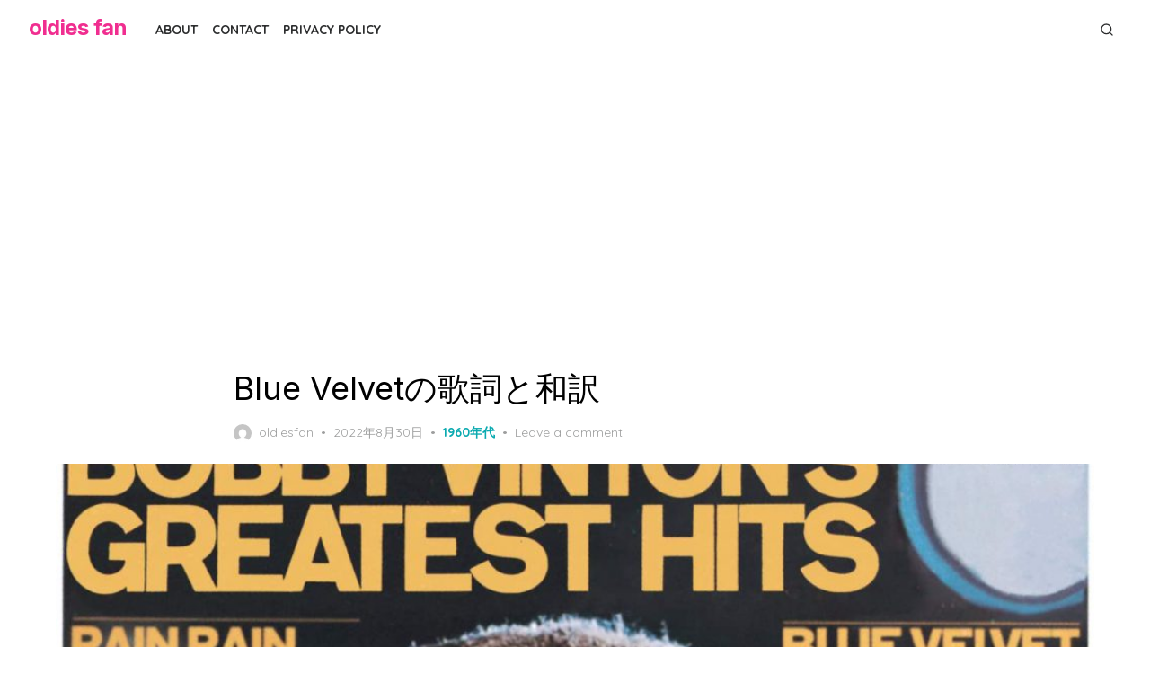

--- FILE ---
content_type: text/html; charset=UTF-8
request_url: http://oldiees.com/2022/08/blue-velvet/
body_size: 62594
content:
<!DOCTYPE html><html lang="ja"><head><meta charset="UTF-8"><meta name="viewport" content="width=device-width, initial-scale=1"><link rel="profile" href="http://gmpg.org/xfn/11"><title>Blue Velvetの歌詞と和訳 &#8211; oldies fan</title><meta name='robots' content='max-image-preview:large' /><link rel='dns-prefetch' href='//fonts.googleapis.com' /><link href='https://fonts.gstatic.com' crossorigin rel='preconnect' /><link rel="alternate" type="application/rss+xml" title="oldies fan &raquo; フィード" href="https://oldiees.com/feed/" /><link rel="alternate" type="application/rss+xml" title="oldies fan &raquo; コメントフィード" href="https://oldiees.com/comments/feed/" /><link rel="alternate" type="application/rss+xml" title="oldies fan &raquo; Blue Velvetの歌詞と和訳 のコメントのフィード" href="https://oldiees.com/2022/08/blue-velvet/feed/" /><link rel="alternate" title="oEmbed (JSON)" type="application/json+oembed" href="https://oldiees.com/wp-json/oembed/1.0/embed?url=https%3A%2F%2Foldiees.com%2F2022%2F08%2Fblue-velvet%2F" /><link rel="alternate" title="oEmbed (XML)" type="text/xml+oembed" href="https://oldiees.com/wp-json/oembed/1.0/embed?url=https%3A%2F%2Foldiees.com%2F2022%2F08%2Fblue-velvet%2F&#038;format=xml" /><style id='wp-img-auto-sizes-contain-inline-css' type='text/css'>img:is([sizes=auto i],[sizes^="auto," i]){contain-intrinsic-size:3000px 1500px}
/*# sourceURL=wp-img-auto-sizes-contain-inline-css */</style><style id='wp-emoji-styles-inline-css' type='text/css'>img.wp-smiley, img.emoji {
		display: inline !important;
		border: none !important;
		box-shadow: none !important;
		height: 1em !important;
		width: 1em !important;
		margin: 0 0.07em !important;
		vertical-align: -0.1em !important;
		background: none !important;
		padding: 0 !important;
	}
/*# sourceURL=wp-emoji-styles-inline-css */</style><style id='wp-block-library-inline-css' type='text/css'>:root{--wp-block-synced-color:#7a00df;--wp-block-synced-color--rgb:122,0,223;--wp-bound-block-color:var(--wp-block-synced-color);--wp-editor-canvas-background:#ddd;--wp-admin-theme-color:#007cba;--wp-admin-theme-color--rgb:0,124,186;--wp-admin-theme-color-darker-10:#006ba1;--wp-admin-theme-color-darker-10--rgb:0,107,160.5;--wp-admin-theme-color-darker-20:#005a87;--wp-admin-theme-color-darker-20--rgb:0,90,135;--wp-admin-border-width-focus:2px}@media (min-resolution:192dpi){:root{--wp-admin-border-width-focus:1.5px}}.wp-element-button{cursor:pointer}:root .has-very-light-gray-background-color{background-color:#eee}:root .has-very-dark-gray-background-color{background-color:#313131}:root .has-very-light-gray-color{color:#eee}:root .has-very-dark-gray-color{color:#313131}:root .has-vivid-green-cyan-to-vivid-cyan-blue-gradient-background{background:linear-gradient(135deg,#00d084,#0693e3)}:root .has-purple-crush-gradient-background{background:linear-gradient(135deg,#34e2e4,#4721fb 50%,#ab1dfe)}:root .has-hazy-dawn-gradient-background{background:linear-gradient(135deg,#faaca8,#dad0ec)}:root .has-subdued-olive-gradient-background{background:linear-gradient(135deg,#fafae1,#67a671)}:root .has-atomic-cream-gradient-background{background:linear-gradient(135deg,#fdd79a,#004a59)}:root .has-nightshade-gradient-background{background:linear-gradient(135deg,#330968,#31cdcf)}:root .has-midnight-gradient-background{background:linear-gradient(135deg,#020381,#2874fc)}:root{--wp--preset--font-size--normal:16px;--wp--preset--font-size--huge:42px}.has-regular-font-size{font-size:1em}.has-larger-font-size{font-size:2.625em}.has-normal-font-size{font-size:var(--wp--preset--font-size--normal)}.has-huge-font-size{font-size:var(--wp--preset--font-size--huge)}.has-text-align-center{text-align:center}.has-text-align-left{text-align:left}.has-text-align-right{text-align:right}.has-fit-text{white-space:nowrap!important}#end-resizable-editor-section{display:none}.aligncenter{clear:both}.items-justified-left{justify-content:flex-start}.items-justified-center{justify-content:center}.items-justified-right{justify-content:flex-end}.items-justified-space-between{justify-content:space-between}.screen-reader-text{border:0;clip-path:inset(50%);height:1px;margin:-1px;overflow:hidden;padding:0;position:absolute;width:1px;word-wrap:normal!important}.screen-reader-text:focus{background-color:#ddd;clip-path:none;color:#444;display:block;font-size:1em;height:auto;left:5px;line-height:normal;padding:15px 23px 14px;text-decoration:none;top:5px;width:auto;z-index:100000}html :where(.has-border-color){border-style:solid}html :where([style*=border-top-color]){border-top-style:solid}html :where([style*=border-right-color]){border-right-style:solid}html :where([style*=border-bottom-color]){border-bottom-style:solid}html :where([style*=border-left-color]){border-left-style:solid}html :where([style*=border-width]){border-style:solid}html :where([style*=border-top-width]){border-top-style:solid}html :where([style*=border-right-width]){border-right-style:solid}html :where([style*=border-bottom-width]){border-bottom-style:solid}html :where([style*=border-left-width]){border-left-style:solid}html :where(img[class*=wp-image-]){height:auto;max-width:100%}:where(figure){margin:0 0 1em}html :where(.is-position-sticky){--wp-admin--admin-bar--position-offset:var(--wp-admin--admin-bar--height,0px)}@media screen and (max-width:600px){html :where(.is-position-sticky){--wp-admin--admin-bar--position-offset:0px}}

/*# sourceURL=wp-block-library-inline-css */</style><style id='global-styles-inline-css' type='text/css'>:root{--wp--preset--aspect-ratio--square: 1;--wp--preset--aspect-ratio--4-3: 4/3;--wp--preset--aspect-ratio--3-4: 3/4;--wp--preset--aspect-ratio--3-2: 3/2;--wp--preset--aspect-ratio--2-3: 2/3;--wp--preset--aspect-ratio--16-9: 16/9;--wp--preset--aspect-ratio--9-16: 9/16;--wp--preset--color--black: #000000;--wp--preset--color--cyan-bluish-gray: #abb8c3;--wp--preset--color--white: #ffffff;--wp--preset--color--pale-pink: #f78da7;--wp--preset--color--vivid-red: #cf2e2e;--wp--preset--color--luminous-vivid-orange: #ff6900;--wp--preset--color--luminous-vivid-amber: #fcb900;--wp--preset--color--light-green-cyan: #7bdcb5;--wp--preset--color--vivid-green-cyan: #00d084;--wp--preset--color--pale-cyan-blue: #8ed1fc;--wp--preset--color--vivid-cyan-blue: #0693e3;--wp--preset--color--vivid-purple: #9b51e0;--wp--preset--color--accent: #0BAAB0;--wp--preset--color--dark: #2c2d2e;--wp--preset--color--gray: #4b4c4d;--wp--preset--color--light-gray: #9d9e9e;--wp--preset--gradient--vivid-cyan-blue-to-vivid-purple: linear-gradient(135deg,rgb(6,147,227) 0%,rgb(155,81,224) 100%);--wp--preset--gradient--light-green-cyan-to-vivid-green-cyan: linear-gradient(135deg,rgb(122,220,180) 0%,rgb(0,208,130) 100%);--wp--preset--gradient--luminous-vivid-amber-to-luminous-vivid-orange: linear-gradient(135deg,rgb(252,185,0) 0%,rgb(255,105,0) 100%);--wp--preset--gradient--luminous-vivid-orange-to-vivid-red: linear-gradient(135deg,rgb(255,105,0) 0%,rgb(207,46,46) 100%);--wp--preset--gradient--very-light-gray-to-cyan-bluish-gray: linear-gradient(135deg,rgb(238,238,238) 0%,rgb(169,184,195) 100%);--wp--preset--gradient--cool-to-warm-spectrum: linear-gradient(135deg,rgb(74,234,220) 0%,rgb(151,120,209) 20%,rgb(207,42,186) 40%,rgb(238,44,130) 60%,rgb(251,105,98) 80%,rgb(254,248,76) 100%);--wp--preset--gradient--blush-light-purple: linear-gradient(135deg,rgb(255,206,236) 0%,rgb(152,150,240) 100%);--wp--preset--gradient--blush-bordeaux: linear-gradient(135deg,rgb(254,205,165) 0%,rgb(254,45,45) 50%,rgb(107,0,62) 100%);--wp--preset--gradient--luminous-dusk: linear-gradient(135deg,rgb(255,203,112) 0%,rgb(199,81,192) 50%,rgb(65,88,208) 100%);--wp--preset--gradient--pale-ocean: linear-gradient(135deg,rgb(255,245,203) 0%,rgb(182,227,212) 50%,rgb(51,167,181) 100%);--wp--preset--gradient--electric-grass: linear-gradient(135deg,rgb(202,248,128) 0%,rgb(113,206,126) 100%);--wp--preset--gradient--midnight: linear-gradient(135deg,rgb(2,3,129) 0%,rgb(40,116,252) 100%);--wp--preset--font-size--small: 14px;--wp--preset--font-size--medium: 21px;--wp--preset--font-size--large: 24px;--wp--preset--font-size--x-large: 42px;--wp--preset--font-size--normal: 16px;--wp--preset--font-size--larger: 32px;--wp--preset--font-size--huge: 48px;--wp--preset--spacing--20: 0.44rem;--wp--preset--spacing--30: 0.67rem;--wp--preset--spacing--40: 1rem;--wp--preset--spacing--50: 1.5rem;--wp--preset--spacing--60: 2.25rem;--wp--preset--spacing--70: 3.38rem;--wp--preset--spacing--80: 5.06rem;--wp--preset--shadow--natural: 6px 6px 9px rgba(0, 0, 0, 0.2);--wp--preset--shadow--deep: 12px 12px 50px rgba(0, 0, 0, 0.4);--wp--preset--shadow--sharp: 6px 6px 0px rgba(0, 0, 0, 0.2);--wp--preset--shadow--outlined: 6px 6px 0px -3px rgb(255, 255, 255), 6px 6px rgb(0, 0, 0);--wp--preset--shadow--crisp: 6px 6px 0px rgb(0, 0, 0);}:root { --wp--style--global--content-size: 760px;--wp--style--global--wide-size: 1200px; }:where(body) { margin: 0; }.wp-site-blocks > .alignleft { float: left; margin-right: 2em; }.wp-site-blocks > .alignright { float: right; margin-left: 2em; }.wp-site-blocks > .aligncenter { justify-content: center; margin-left: auto; margin-right: auto; }:where(.wp-site-blocks) > * { margin-block-start: 2rem; margin-block-end: 0; }:where(.wp-site-blocks) > :first-child { margin-block-start: 0; }:where(.wp-site-blocks) > :last-child { margin-block-end: 0; }:root { --wp--style--block-gap: 2rem; }:root :where(.is-layout-flow) > :first-child{margin-block-start: 0;}:root :where(.is-layout-flow) > :last-child{margin-block-end: 0;}:root :where(.is-layout-flow) > *{margin-block-start: 2rem;margin-block-end: 0;}:root :where(.is-layout-constrained) > :first-child{margin-block-start: 0;}:root :where(.is-layout-constrained) > :last-child{margin-block-end: 0;}:root :where(.is-layout-constrained) > *{margin-block-start: 2rem;margin-block-end: 0;}:root :where(.is-layout-flex){gap: 2rem;}:root :where(.is-layout-grid){gap: 2rem;}.is-layout-flow > .alignleft{float: left;margin-inline-start: 0;margin-inline-end: 2em;}.is-layout-flow > .alignright{float: right;margin-inline-start: 2em;margin-inline-end: 0;}.is-layout-flow > .aligncenter{margin-left: auto !important;margin-right: auto !important;}.is-layout-constrained > .alignleft{float: left;margin-inline-start: 0;margin-inline-end: 2em;}.is-layout-constrained > .alignright{float: right;margin-inline-start: 2em;margin-inline-end: 0;}.is-layout-constrained > .aligncenter{margin-left: auto !important;margin-right: auto !important;}.is-layout-constrained > :where(:not(.alignleft):not(.alignright):not(.alignfull)){max-width: var(--wp--style--global--content-size);margin-left: auto !important;margin-right: auto !important;}.is-layout-constrained > .alignwide{max-width: var(--wp--style--global--wide-size);}body .is-layout-flex{display: flex;}.is-layout-flex{flex-wrap: wrap;align-items: center;}.is-layout-flex > :is(*, div){margin: 0;}body .is-layout-grid{display: grid;}.is-layout-grid > :is(*, div){margin: 0;}body{color: #2c2d2e;font-family: Inter, -apple-system, BlinkMacSystemFont, Segoe UI, Roboto, Oxygen-Sans, Ubuntu, Cantarell, Helvetica Neue, sans-serif;font-size: 16px;line-height: 1.75;padding-top: 0px;padding-right: 0px;padding-bottom: 0px;padding-left: 0px;}a:where(:not(.wp-element-button)){text-decoration: underline;}h1, h2, h3, h4, h5, h6{color: #000;font-family: Inter, -apple-system, BlinkMacSystemFont, Segoe UI, Roboto, Oxygen-Sans, Ubuntu, Cantarell, Helvetica Neue, sans-serif;font-weight: 400;}:root :where(.wp-element-button, .wp-block-button__link){background-color: #444;border-radius: 0;border-width: 0;color: #fff;font-family: inherit;font-size: inherit;font-style: inherit;font-weight: inherit;letter-spacing: inherit;line-height: inherit;padding-top: 10px;padding-right: 24px;padding-bottom: 10px;padding-left: 24px;text-decoration: none;text-transform: inherit;}.has-black-color{color: var(--wp--preset--color--black) !important;}.has-cyan-bluish-gray-color{color: var(--wp--preset--color--cyan-bluish-gray) !important;}.has-white-color{color: var(--wp--preset--color--white) !important;}.has-pale-pink-color{color: var(--wp--preset--color--pale-pink) !important;}.has-vivid-red-color{color: var(--wp--preset--color--vivid-red) !important;}.has-luminous-vivid-orange-color{color: var(--wp--preset--color--luminous-vivid-orange) !important;}.has-luminous-vivid-amber-color{color: var(--wp--preset--color--luminous-vivid-amber) !important;}.has-light-green-cyan-color{color: var(--wp--preset--color--light-green-cyan) !important;}.has-vivid-green-cyan-color{color: var(--wp--preset--color--vivid-green-cyan) !important;}.has-pale-cyan-blue-color{color: var(--wp--preset--color--pale-cyan-blue) !important;}.has-vivid-cyan-blue-color{color: var(--wp--preset--color--vivid-cyan-blue) !important;}.has-vivid-purple-color{color: var(--wp--preset--color--vivid-purple) !important;}.has-accent-color{color: var(--wp--preset--color--accent) !important;}.has-dark-color{color: var(--wp--preset--color--dark) !important;}.has-gray-color{color: var(--wp--preset--color--gray) !important;}.has-light-gray-color{color: var(--wp--preset--color--light-gray) !important;}.has-black-background-color{background-color: var(--wp--preset--color--black) !important;}.has-cyan-bluish-gray-background-color{background-color: var(--wp--preset--color--cyan-bluish-gray) !important;}.has-white-background-color{background-color: var(--wp--preset--color--white) !important;}.has-pale-pink-background-color{background-color: var(--wp--preset--color--pale-pink) !important;}.has-vivid-red-background-color{background-color: var(--wp--preset--color--vivid-red) !important;}.has-luminous-vivid-orange-background-color{background-color: var(--wp--preset--color--luminous-vivid-orange) !important;}.has-luminous-vivid-amber-background-color{background-color: var(--wp--preset--color--luminous-vivid-amber) !important;}.has-light-green-cyan-background-color{background-color: var(--wp--preset--color--light-green-cyan) !important;}.has-vivid-green-cyan-background-color{background-color: var(--wp--preset--color--vivid-green-cyan) !important;}.has-pale-cyan-blue-background-color{background-color: var(--wp--preset--color--pale-cyan-blue) !important;}.has-vivid-cyan-blue-background-color{background-color: var(--wp--preset--color--vivid-cyan-blue) !important;}.has-vivid-purple-background-color{background-color: var(--wp--preset--color--vivid-purple) !important;}.has-accent-background-color{background-color: var(--wp--preset--color--accent) !important;}.has-dark-background-color{background-color: var(--wp--preset--color--dark) !important;}.has-gray-background-color{background-color: var(--wp--preset--color--gray) !important;}.has-light-gray-background-color{background-color: var(--wp--preset--color--light-gray) !important;}.has-black-border-color{border-color: var(--wp--preset--color--black) !important;}.has-cyan-bluish-gray-border-color{border-color: var(--wp--preset--color--cyan-bluish-gray) !important;}.has-white-border-color{border-color: var(--wp--preset--color--white) !important;}.has-pale-pink-border-color{border-color: var(--wp--preset--color--pale-pink) !important;}.has-vivid-red-border-color{border-color: var(--wp--preset--color--vivid-red) !important;}.has-luminous-vivid-orange-border-color{border-color: var(--wp--preset--color--luminous-vivid-orange) !important;}.has-luminous-vivid-amber-border-color{border-color: var(--wp--preset--color--luminous-vivid-amber) !important;}.has-light-green-cyan-border-color{border-color: var(--wp--preset--color--light-green-cyan) !important;}.has-vivid-green-cyan-border-color{border-color: var(--wp--preset--color--vivid-green-cyan) !important;}.has-pale-cyan-blue-border-color{border-color: var(--wp--preset--color--pale-cyan-blue) !important;}.has-vivid-cyan-blue-border-color{border-color: var(--wp--preset--color--vivid-cyan-blue) !important;}.has-vivid-purple-border-color{border-color: var(--wp--preset--color--vivid-purple) !important;}.has-accent-border-color{border-color: var(--wp--preset--color--accent) !important;}.has-dark-border-color{border-color: var(--wp--preset--color--dark) !important;}.has-gray-border-color{border-color: var(--wp--preset--color--gray) !important;}.has-light-gray-border-color{border-color: var(--wp--preset--color--light-gray) !important;}.has-vivid-cyan-blue-to-vivid-purple-gradient-background{background: var(--wp--preset--gradient--vivid-cyan-blue-to-vivid-purple) !important;}.has-light-green-cyan-to-vivid-green-cyan-gradient-background{background: var(--wp--preset--gradient--light-green-cyan-to-vivid-green-cyan) !important;}.has-luminous-vivid-amber-to-luminous-vivid-orange-gradient-background{background: var(--wp--preset--gradient--luminous-vivid-amber-to-luminous-vivid-orange) !important;}.has-luminous-vivid-orange-to-vivid-red-gradient-background{background: var(--wp--preset--gradient--luminous-vivid-orange-to-vivid-red) !important;}.has-very-light-gray-to-cyan-bluish-gray-gradient-background{background: var(--wp--preset--gradient--very-light-gray-to-cyan-bluish-gray) !important;}.has-cool-to-warm-spectrum-gradient-background{background: var(--wp--preset--gradient--cool-to-warm-spectrum) !important;}.has-blush-light-purple-gradient-background{background: var(--wp--preset--gradient--blush-light-purple) !important;}.has-blush-bordeaux-gradient-background{background: var(--wp--preset--gradient--blush-bordeaux) !important;}.has-luminous-dusk-gradient-background{background: var(--wp--preset--gradient--luminous-dusk) !important;}.has-pale-ocean-gradient-background{background: var(--wp--preset--gradient--pale-ocean) !important;}.has-electric-grass-gradient-background{background: var(--wp--preset--gradient--electric-grass) !important;}.has-midnight-gradient-background{background: var(--wp--preset--gradient--midnight) !important;}.has-small-font-size{font-size: var(--wp--preset--font-size--small) !important;}.has-medium-font-size{font-size: var(--wp--preset--font-size--medium) !important;}.has-large-font-size{font-size: var(--wp--preset--font-size--large) !important;}.has-x-large-font-size{font-size: var(--wp--preset--font-size--x-large) !important;}.has-normal-font-size{font-size: var(--wp--preset--font-size--normal) !important;}.has-larger-font-size{font-size: var(--wp--preset--font-size--larger) !important;}.has-huge-font-size{font-size: var(--wp--preset--font-size--huge) !important;}
/*# sourceURL=global-styles-inline-css */</style><link rel='stylesheet' id='contact-form-7-css' href='http://oldiees.com/wp-content/cache/autoptimize/autoptimize_single_64ac31699f5326cb3c76122498b76f66.php?ver=6.1.4' type='text/css' media='all' /><link rel='stylesheet' id='artpop-fonts-css' href='https://fonts.googleapis.com/css?family=Inter%3A400%2C400i%2C700%2C700i%7CQuicksand%3A400%2C700&#038;subset=latin%2Clatin-ext&#038;display=swap' type='text/css' media='all' /><link rel='stylesheet' id='artpop-style-css' href='http://oldiees.com/wp-content/cache/autoptimize/autoptimize_single_656d0db52e79f3143f82d762a2b273ad.php?ver=1.1.3' type='text/css' media='all' /><style id='artpop-style-inline-css' type='text/css'>.mobile-header .site-logo {max-width: 180px;}
		@media screen and (min-width: 720px) { .mobile-header .site-logo {max-width: 160px;} }
		@media screen and (min-width: 1024px) { .site-logo {max-width: 160px;} }
		
/*# sourceURL=artpop-style-inline-css */</style><link rel='stylesheet' id='amazonjs-css' href='http://oldiees.com/wp-content/cache/autoptimize/autoptimize_single_3e681c008a53fd674d6192fc4c824358.php?ver=0.10' type='text/css' media='all' /><link rel="https://api.w.org/" href="https://oldiees.com/wp-json/" /><link rel="alternate" title="JSON" type="application/json" href="https://oldiees.com/wp-json/wp/v2/posts/583" /><link rel="EditURI" type="application/rsd+xml" title="RSD" href="https://oldiees.com/xmlrpc.php?rsd" /><meta name="generator" content="WordPress 6.9" /><link rel="canonical" href="https://oldiees.com/2022/08/blue-velvet/" /><link rel='shortlink' href='https://oldiees.com/?p=583' />  <script defer src="https://www.googletagmanager.com/gtag/js?id=G-LC27KZ7KPS"></script> <script defer src="[data-uri]"></script> <link rel="icon" href="https://oldiees.com/wp-content/uploads/2022/03/cropped-logo-32x32.jpg" sizes="32x32" /><link rel="icon" href="https://oldiees.com/wp-content/uploads/2022/03/cropped-logo-192x192.jpg" sizes="192x192" /><link rel="apple-touch-icon" href="https://oldiees.com/wp-content/uploads/2022/03/cropped-logo-180x180.jpg" /><meta name="msapplication-TileImage" content="https://oldiees.com/wp-content/uploads/2022/03/cropped-logo-270x270.jpg" /> <script async src="https://pagead2.googlesyndication.com/pagead/js/adsbygoogle.js?client=ca-pub-0666532137313705"
     crossorigin="anonymous"></script> </head><body class="wp-singular post-template-default single single-post postid-583 single-format-standard wp-embed-responsive wp-theme-artpop has-no-sidebar" > <a class="skip-link screen-reader-text" href="#content">Skip to the content</a><div id="page" class="site"><header id="masthead" class="site-header"><div class="header-1 is-fixed"><div class="main-header" id="main-header"><div class="container"><div class="header-wrapper"><div class="site-branding"><p class="site-title"><a href="https://oldiees.com/" rel="home">oldies fan</a></p></div><nav id="site-navigation" class="main-navigation" role="navigation" aria-label="Main Navigation"><ul id="main-menu" class="main-menu"><li id="menu-item-100" class="menu-item menu-item-type-post_type menu-item-object-page menu-item-100"><a href="https://oldiees.com/about/">about</a></li><li id="menu-item-101" class="menu-item menu-item-type-post_type menu-item-object-page menu-item-101"><a href="https://oldiees.com/contact/">contact</a></li><li id="menu-item-102" class="menu-item menu-item-type-post_type menu-item-object-page menu-item-privacy-policy menu-item-102"><a rel="privacy-policy" href="https://oldiees.com/privacy-policy/">privacy policy</a></li></ul></nav><div class="header-actions"><nav class="social-links" role="navigation" aria-label="Social Links"></nav><div class="search-popup"><button class="search-popup-button search-open"><svg class="svg-icon icon-search" aria-hidden="true" role="img"> <use href="#icon-search" xlink:href="#icon-search"></use> </svg></button><div class="search-popup-inner"><button class="search-popup-button search-close"><svg class="svg-icon icon-x" aria-hidden="true" role="img"> <use href="#icon-x" xlink:href="#icon-x"></use> </svg></button><form role="search" method="get" class="search-form clear" action="https://oldiees.com/"> <label for="search-form-1"> <span class="screen-reader-text">Search for:</span> <input type="search" id="search-form-1" class="search-field" placeholder="Search &hellip;" value="" name="s" /> </label> <button type="submit" class="search-submit"> <svg class="svg-icon icon-search" aria-hidden="true" role="img"> <use href="#icon-search" xlink:href="#icon-search"></use> </svg> <span class="screen-reader-text">Search</span> </button></form></div></div></div></div></div></div><div class="mobile-header" id="mobile-header"><div class="container"><div class="mobile-header-wrapper"> <button on="tap:AMP.setState({visible: !visible})" class="menu-toggle" aria-controls="main-menu" aria-expanded="false"><i></i></button><div class="site-branding"><p class="site-title"><a href="https://oldiees.com/" rel="home">oldies fan</a></p></div><div class="search-popup"><button class="search-popup-button search-open"><svg class="svg-icon icon-search" aria-hidden="true" role="img"> <use href="#icon-search" xlink:href="#icon-search"></use> </svg></button><div class="search-popup-inner"><button class="search-popup-button search-close"><svg class="svg-icon icon-x" aria-hidden="true" role="img"> <use href="#icon-x" xlink:href="#icon-x"></use> </svg></button><form role="search" method="get" class="search-form clear" action="https://oldiees.com/"> <label for="search-form-2"> <span class="screen-reader-text">Search for:</span> <input type="search" id="search-form-2" class="search-field" placeholder="Search &hellip;" value="" name="s" /> </label> <button type="submit" class="search-submit"> <svg class="svg-icon icon-search" aria-hidden="true" role="img"> <use href="#icon-search" xlink:href="#icon-search"></use> </svg> <span class="screen-reader-text">Search</span> </button></form></div></div></div></div></div></div></header><div id="content" class="site-content"><div class="container"><div class="row"><div id="primary" class="content-area"><main id="main" class="site-main"><article id="post-583" class="artpop-single post-583 post type-post status-publish format-standard has-post-thumbnail hentry category-3 tag-bobby-vinton"><header class="entry-header"><div class="entry-header-text"><h1 class="entry-title"><span>Blue Velvetの歌詞と和訳</span></h1><div class="entry-meta"> <span class="byline"><span class="author vcard"><a class="url fn n" href="https://oldiees.com/author/oldiees321-alohayou73z/"><img alt='' src='https://secure.gravatar.com/avatar/553c4742e5c97763ea5c4dd89b0b3d75ddc48ffb8beb18cfb1dc8a7635be4fe5?s=40&#038;d=mm&#038;r=g' srcset='https://secure.gravatar.com/avatar/553c4742e5c97763ea5c4dd89b0b3d75ddc48ffb8beb18cfb1dc8a7635be4fe5?s=80&#038;d=mm&#038;r=g 2x' class='avatar avatar-40 photo' height='40' width='40' decoding='async'/>oldiesfan</a></span></span><span class="posted-on"><span class="screen-reader-text">Posted on</span><a href="https://oldiees.com/2022/08/blue-velvet/" rel="bookmark"><time class="entry-date published" datetime="2022-08-30T17:00:16+09:00">2022年8月30日</time><time class="updated" datetime="2022-08-30T09:50:54+09:00">2022年8月30日</time></a></span><span class="cat-links"><em class="sep">in</em><a href="https://oldiees.com/category/1960/" rel="category tag">1960年代</a></span><span class="comments-link"><a href="https://oldiees.com/2022/08/blue-velvet/#respond">Leave a comment</a></span></div></div><figure class="entry-thumbnail aspect-ratio-16x10"> <img width="813" height="800" src="https://oldiees.com/wp-content/uploads/2022/04/Bobby-Vinton-Greatest-Hits.jpg" class="attachment-artpop-fullwidth size-artpop-fullwidth wp-post-image" alt="Bobby Vinton Greatest Hits" decoding="async" fetchpriority="high" srcset="https://oldiees.com/wp-content/uploads/2022/04/Bobby-Vinton-Greatest-Hits.jpg 1476w, https://oldiees.com/wp-content/uploads/2022/04/Bobby-Vinton-Greatest-Hits-300x295.jpg 300w, https://oldiees.com/wp-content/uploads/2022/04/Bobby-Vinton-Greatest-Hits-1024x1007.jpg 1024w, https://oldiees.com/wp-content/uploads/2022/04/Bobby-Vinton-Greatest-Hits-768x756.jpg 768w" sizes="(max-width: 813px) 100vw, 813px" /></figure></header><div class="entry-content is-layout-constrained has-global-padding"><p>ボビー・ヴィントンが歌う&#8221;ブルー・ヴェルヴェット&#8221;の歌詞を和訳します。</p><p>ボビー・ヴィントンは、&#8221;<a href="https://oldiees.com/2022/04/mr-lonely/">Mr. Lonely</a>&#8220;に続き二回目ですね。</p><p>1951年リリースのトニー・ベネットの&#8221;ブルーベルベット&#8221;がオリジナルになります。<br /> 作詞リー・モリス、作曲バーニー・ウェインです。<br /> ボビー・ヴィントンは1963年にカバーして、Billboard Hot 100の三週連続第1位に輝きました。</p><p>タイトルのベルベットはビロード、天鵞絨(てんがじゅう)ですね。<br /> <em>Bobby Vinton &#8220;Blue Velvet&#8221;</em><br /> <iframe title="Bobby Vinton - Blue Velvet" width="1156" height="650" src="https://www.youtube.com/embed/yugcisz6uEg?feature=oembed" frameborder="0" allow="accelerometer; autoplay; clipboard-write; encrypted-media; gyroscope; picture-in-picture; web-share" allowfullscreen></iframe><br /> 若い頃と、後期の動画がミックスになっていますね。</p><p>歌詞は<a href="https://genius.com/Bobby-vinton-blue-velvet-lyrics" rel="noopener" target="_blank">コチラ</a>から。以下に日本語訳を載せています。<br /> <span id="more-583"></span></p><blockquote><p><strong>&#8220;Blue Velvet&#8221; lyrics</strong></p><p>(Blue velvet)<br /> ブルーベルベット</p><p>She wore blue velvet<br /> Bluer than velvet was the night<br /> Softer than satin was the light<br /> From the stars<br /> 彼女は青いベルベットを身にまとう<br /> ベルベットよりも青い夜<br /> サテンよりも柔らかな<br /> 星の灯り</p><p>She wore blue velvet<br /> Bluer than velvet were her eyes<br /> Warmer than May, her tender sighs<br /> Love was ours<br /> 彼女は青いベルベットを身にまとう<br /> ベルベットよりも青い瞳で<br /> ５月より暖かな、彼女の吐息<br /> 愛は二人のもの</p><p>Ours, a love I held tightly<br /> Feeling the rapture grow<br /> Like a flame burning brightly<br /> But when she left gone was the glow of<br /> 二人の愛を抱きしめれば<br /> 歓びに包まれる<br /> 燃え盛る炎のように<br /> けれど、彼女がいなくては輝きは失われる</p><p>Blue velvet<br /> But in my heart there&#8217;ll always be<br /> Precious and warm a memory through the years<br /> And I still can see blue velvet through my tears<br /> ブルーベルベット<br /> でも、心のそばにいつもいるよ<br /> 色褪せることのない大切な思い出<br /> 涙の向こうに見えるのは、ブルーベルベット</p><p>She wore blue velvet<br /> But in my heart there&#8217;ll always be<br /> Precious and warm a memory through the years<br /> And I still can see blue velvet through my tears<br /> 彼女は青いベルベットを身にまとう<br /> でも、心のそばにいつもいるよ<br /> 色褪せることのない大切な思い出<br /> 涙の向こうに見えるのは、ブルーベルベット</p><p>(Blue velvet, ooh)<br /> ブルーベルベット…</p></blockquote><p>アルバム「Bobby Vinton&#8217;s Greatest Hits」を紹介。<br /><div data-role="amazonjs" data-asin="B0012GMXQA" data-locale="JP" data-tmpl="" data-img-size="" class="asin_B0012GMXQA_JP_ amazonjs_item"><div class="amazonjs_indicator"><span class="amazonjs_indicator_img"></span><a class="amazonjs_indicator_title" href="https://www.amazon.co.jp/dp/B0012GMXQA?tag=oldiees-22&linkCode=ogi&th=1&psc=1"></a><span class="amazonjs_indicator_footer"></span></div></div><br /> <iframe src="https://embed.music.apple.com/jp/album/bobby-vintons-greatest-hits/186015801?app=music&amp;itsct=music_box_player&amp;itscg=30200&amp;at=10l4xQ&amp;ls=1" height="450px" frameborder="0" sandbox="allow-forms allow-popups allow-same-origin allow-scripts allow-top-navigation-by-user-activation" allow="autoplay *; encrypted-media *;" style="width: 100%; max-width: 660px; overflow: hidden; border-radius: 10px; background: transparent;"></iframe></p></div><footer class="entry-footer"> <span class="tags-links"><a href="https://oldiees.com/tag/bobby-vinton/" rel="tag">Bobby Vinton</a></span></footer></article><nav class="navigation post-navigation" aria-label="投稿"><h2 class="screen-reader-text">投稿ナビゲーション</h2><div class="nav-links"><div class="nav-previous"><a href="https://oldiees.com/2022/08/never-can-say-goodbye/" rel="prev"><span class="meta-nav" aria-hidden="true"><span class="nav-arrow nav-arrow-left"></span>Previous</span><span class="screen-reader-text">Previous post:</span> <span class="post-title">Never Can Say Goodbyeの歌詞と和訳</span></a></div><div class="nav-next"><a href="https://oldiees.com/2022/09/teen-angel/" rel="next"><span class="meta-nav" aria-hidden="true">Next<span class="nav-arrow nav-arrow-right"></span></span><span class="screen-reader-text">Next post:</span> <span class="post-title">Teen Angelの歌詞と和訳</span></a></div></div></nav><div id="comments" class="comments-area"><div id="respond" class="comment-respond"><h3 id="reply-title" class="comment-reply-title">コメントを残す <small><a rel="nofollow" id="cancel-comment-reply-link" href="/2022/08/blue-velvet/#respond" style="display:none;">コメントをキャンセル</a></small></h3><form action="http://oldiees.com/wp-comments-post.php" method="post" id="commentform" class="comment-form"><p class="comment-notes"><span id="email-notes">メールアドレスが公開されることはありません。</span> <span class="required-field-message"><span class="required">※</span> が付いている欄は必須項目です</span></p><p class="comment-form-comment"><label for="comment">コメント <span class="required">※</span></label><textarea id="comment" name="comment" cols="45" rows="8" maxlength="65525" required></textarea></p><p class="comment-form-author"><label for="author">名前 <span class="required">※</span></label> <input id="author" name="author" type="text" value="" size="30" maxlength="245" autocomplete="name" required /></p><p class="comment-form-email"><label for="email">メール <span class="required">※</span></label> <input id="email" name="email" type="email" value="" size="30" maxlength="100" aria-describedby="email-notes" autocomplete="email" required /></p><p class="comment-form-url"><label for="url">サイト</label> <input id="url" name="url" type="url" value="" size="30" maxlength="200" autocomplete="url" /></p><p class="comment-form-cookies-consent"><input id="wp-comment-cookies-consent" name="wp-comment-cookies-consent" type="checkbox" value="yes" /> <label for="wp-comment-cookies-consent">次回のコメントで使用するためブラウザーに自分の名前、メールアドレス、サイトを保存する。</label></p><p class="form-submit"><input name="submit" type="submit" id="submit" class="submit" value="コメントを送信" /> <input type='hidden' name='comment_post_ID' value='583' id='comment_post_ID' /> <input type='hidden' name='comment_parent' id='comment_parent' value='0' /></p><p style="display: none;"><input type="hidden" id="akismet_comment_nonce" name="akismet_comment_nonce" value="1e1daf43e2" /></p><p style="display: none !important;" class="akismet-fields-container" data-prefix="ak_"><label>&#916;<textarea name="ak_hp_textarea" cols="45" rows="8" maxlength="100"></textarea></label><input type="hidden" id="ak_js_1" name="ak_js" value="112"/><script defer src="[data-uri]"></script></p></form></div></div></main></div></div></div></div><footer id="colophon" class="site-footer" role="contentinfo"><div class="footer-content"><div class="container"><div class="footer-wrapper "><nav class="social-links" role="navigation" aria-label="Social Links"></nav><div class="footer-credits"> <span>&copy; 2026 oldies fan</span> <span> Theme by <a href="https://www.designlabthemes.com">Design Lab</a> </span> <span><a class="privacy-policy-link" href="https://oldiees.com/privacy-policy/" rel="privacy-policy">privacy policy</a></span></div></div></div></div></footer></div> <span id="side-panel-overlay" class="side-panel-overlay"></span><aside id="side-panel" class="side-panel"><div class="side-panel-inner"><nav id="mobile-navigation" class="mobile-navigation" role="navigation" aria-label="Mobile Navigation"> <button id="side-panel-close" class="side-panel-close" on="tap:AMP.setState({visible: !visible})"><i></i></button><ul id="mobile-menu" class="main-menu mobile-menu"><li class="menu-item menu-item-type-post_type menu-item-object-page menu-item-100"><a href="https://oldiees.com/about/">about</a></li><li class="menu-item menu-item-type-post_type menu-item-object-page menu-item-101"><a href="https://oldiees.com/contact/">contact</a></li><li class="menu-item menu-item-type-post_type menu-item-object-page menu-item-privacy-policy menu-item-102"><a rel="privacy-policy" href="https://oldiees.com/privacy-policy/">privacy policy</a></li></ul></nav></div></aside> <script type="speculationrules">{"prefetch":[{"source":"document","where":{"and":[{"href_matches":"/*"},{"not":{"href_matches":["/wp-*.php","/wp-admin/*","/wp-content/uploads/*","/wp-content/*","/wp-content/plugins/*","/wp-content/themes/artpop/*","/*\\?(.+)"]}},{"not":{"selector_matches":"a[rel~=\"nofollow\"]"}},{"not":{"selector_matches":".no-prefetch, .no-prefetch a"}}]},"eagerness":"conservative"}]}</script> <script type="text/javascript" src="http://oldiees.com/wp-includes/js/dist/hooks.min.js?ver=dd5603f07f9220ed27f1" id="wp-hooks-js"></script> <script type="text/javascript" src="http://oldiees.com/wp-includes/js/dist/i18n.min.js?ver=c26c3dc7bed366793375" id="wp-i18n-js"></script> <script defer id="wp-i18n-js-after" src="[data-uri]"></script> <script defer type="text/javascript" src="http://oldiees.com/wp-content/cache/autoptimize/autoptimize_single_96e7dc3f0e8559e4a3f3ca40b17ab9c3.php?ver=6.1.4" id="swv-js"></script> <script defer id="contact-form-7-js-translations" src="[data-uri]"></script> <script defer id="contact-form-7-js-before" src="[data-uri]"></script> <script defer type="text/javascript" src="http://oldiees.com/wp-content/cache/autoptimize/autoptimize_single_2912c657d0592cc532dff73d0d2ce7bb.php?ver=6.1.4" id="contact-form-7-js"></script> <script defer type="text/javascript" src="http://oldiees.com/wp-content/cache/autoptimize/autoptimize_single_098bffb85090b67e7e2e1d9daacdb471.php?ver=20220905" id="artpop-script-js"></script> <script defer type="text/javascript" src="http://oldiees.com/wp-includes/js/comment-reply.min.js?ver=6.9" id="comment-reply-js" data-wp-strategy="async" fetchpriority="low"></script> <script defer type="text/javascript" src="http://oldiees.com/wp-content/cache/autoptimize/autoptimize_single_91954b488a9bfcade528d6ff5c7ce83f.php?ver=1767156246" id="akismet-frontend-js"></script> <script type="text/javascript" src="http://oldiees.com/wp-includes/js/jquery/jquery.min.js?ver=3.7.1" id="jquery-core-js"></script> <script defer type="text/javascript" src="http://oldiees.com/wp-includes/js/jquery/jquery-migrate.min.js?ver=3.4.1" id="jquery-migrate-js"></script> <script defer type="text/javascript" src="http://oldiees.com/wp-content/plugins/amazonjs/components/js/jquery-tmpl/jquery.tmpl.min.js?ver=1.0.0pre" id="jquery-tmpl-js"></script> <script defer id="amazonjs-js-extra" src="[data-uri]"></script> <script defer type="text/javascript" src="http://oldiees.com/wp-content/cache/autoptimize/autoptimize_single_14b64080859bbf42df62c5a4356475c6.php?ver=0.10" id="amazonjs-js"></script> <script id="wp-emoji-settings" type="application/json">{"baseUrl":"https://s.w.org/images/core/emoji/17.0.2/72x72/","ext":".png","svgUrl":"https://s.w.org/images/core/emoji/17.0.2/svg/","svgExt":".svg","source":{"concatemoji":"http://oldiees.com/wp-includes/js/wp-emoji-release.min.js?ver=6.9"}}</script> <script type="module">/*! This file is auto-generated */
const a=JSON.parse(document.getElementById("wp-emoji-settings").textContent),o=(window._wpemojiSettings=a,"wpEmojiSettingsSupports"),s=["flag","emoji"];function i(e){try{var t={supportTests:e,timestamp:(new Date).valueOf()};sessionStorage.setItem(o,JSON.stringify(t))}catch(e){}}function c(e,t,n){e.clearRect(0,0,e.canvas.width,e.canvas.height),e.fillText(t,0,0);t=new Uint32Array(e.getImageData(0,0,e.canvas.width,e.canvas.height).data);e.clearRect(0,0,e.canvas.width,e.canvas.height),e.fillText(n,0,0);const a=new Uint32Array(e.getImageData(0,0,e.canvas.width,e.canvas.height).data);return t.every((e,t)=>e===a[t])}function p(e,t){e.clearRect(0,0,e.canvas.width,e.canvas.height),e.fillText(t,0,0);var n=e.getImageData(16,16,1,1);for(let e=0;e<n.data.length;e++)if(0!==n.data[e])return!1;return!0}function u(e,t,n,a){switch(t){case"flag":return n(e,"\ud83c\udff3\ufe0f\u200d\u26a7\ufe0f","\ud83c\udff3\ufe0f\u200b\u26a7\ufe0f")?!1:!n(e,"\ud83c\udde8\ud83c\uddf6","\ud83c\udde8\u200b\ud83c\uddf6")&&!n(e,"\ud83c\udff4\udb40\udc67\udb40\udc62\udb40\udc65\udb40\udc6e\udb40\udc67\udb40\udc7f","\ud83c\udff4\u200b\udb40\udc67\u200b\udb40\udc62\u200b\udb40\udc65\u200b\udb40\udc6e\u200b\udb40\udc67\u200b\udb40\udc7f");case"emoji":return!a(e,"\ud83e\u1fac8")}return!1}function f(e,t,n,a){let r;const o=(r="undefined"!=typeof WorkerGlobalScope&&self instanceof WorkerGlobalScope?new OffscreenCanvas(300,150):document.createElement("canvas")).getContext("2d",{willReadFrequently:!0}),s=(o.textBaseline="top",o.font="600 32px Arial",{});return e.forEach(e=>{s[e]=t(o,e,n,a)}),s}function r(e){var t=document.createElement("script");t.src=e,t.defer=!0,document.head.appendChild(t)}a.supports={everything:!0,everythingExceptFlag:!0},new Promise(t=>{let n=function(){try{var e=JSON.parse(sessionStorage.getItem(o));if("object"==typeof e&&"number"==typeof e.timestamp&&(new Date).valueOf()<e.timestamp+604800&&"object"==typeof e.supportTests)return e.supportTests}catch(e){}return null}();if(!n){if("undefined"!=typeof Worker&&"undefined"!=typeof OffscreenCanvas&&"undefined"!=typeof URL&&URL.createObjectURL&&"undefined"!=typeof Blob)try{var e="postMessage("+f.toString()+"("+[JSON.stringify(s),u.toString(),c.toString(),p.toString()].join(",")+"));",a=new Blob([e],{type:"text/javascript"});const r=new Worker(URL.createObjectURL(a),{name:"wpTestEmojiSupports"});return void(r.onmessage=e=>{i(n=e.data),r.terminate(),t(n)})}catch(e){}i(n=f(s,u,c,p))}t(n)}).then(e=>{for(const n in e)a.supports[n]=e[n],a.supports.everything=a.supports.everything&&a.supports[n],"flag"!==n&&(a.supports.everythingExceptFlag=a.supports.everythingExceptFlag&&a.supports[n]);var t;a.supports.everythingExceptFlag=a.supports.everythingExceptFlag&&!a.supports.flag,a.supports.everything||((t=a.source||{}).concatemoji?r(t.concatemoji):t.wpemoji&&t.twemoji&&(r(t.twemoji),r(t.wpemoji)))});
//# sourceURL=http://oldiees.com/wp-includes/js/wp-emoji-loader.min.js</script> <svg style="position: absolute; width: 0; height: 0; overflow: hidden;" xmlns="http://www.w3.org/2000/svg" version="1.0"> <defs> <symbol id="icon-search" viewBox="0 0 24 24"><circle cx="11" cy="11" r="8"></circle><line x1="21" y1="21" x2="16.65" y2="16.65"></line></symbol> <symbol id="icon-x" viewBox="0 0 24 24"><line x1="18" y1="6" x2="6" y2="18"></line><line x1="6" y1="6" x2="18" y2="18"></line></symbol> <symbol id="icon-arrow-left" viewBox="0 0 24 24"><line x1="19" y1="12" x2="5" y2="12"></line><polyline points="12 19 5 12 12 5"></polyline></symbol> <symbol id="icon-arrow-right" viewBox="0 0 24 24"><line x1="5" y1="12" x2="19" y2="12"></line><polyline points="12 5 19 12 12 19"></polyline></symbol> <symbol id="icon-user" viewBox="0 0 24 24"><path d="M20 21v-2a4 4 0 0 0-4-4H8a4 4 0 0 0-4 4v2"></path><circle cx="12" cy="7" r="4"></circle></symbol> <symbol id="icon-message-square" viewBox="0 0 24 24"><path d="M21 15a2 2 0 0 1-2 2H7l-4 4V5a2 2 0 0 1 2-2h14a2 2 0 0 1 2 2z"></path></symbol> <symbol id="icon-clock" viewBox="0 0 24 24"><circle cx="12" cy="12" r="10"></circle><polyline points="12 6 12 12 16 14"></polyline></symbol> <symbol id="icon-shopping-cart" viewBox="0 0 24 24"><circle cx="9" cy="21" r="1"></circle><circle cx="20" cy="21" r="1"></circle><path d="M1 1h4l2.68 13.39a2 2 0 0 0 2 1.61h9.72a2 2 0 0 0 2-1.61L23 6H6"></path></symbol> <symbol id="icon-bookmark" viewBox="0 0 24 24"><path d="M19 21l-7-5-7 5V5a2 2 0 0 1 2-2h10a2 2 0 0 1 2 2z"></path></symbol> <symbol id="icon-chevron-down" viewBox="0 0 24 24"><polyline points="6 9 12 15 18 9"></polyline></symbol> <symbol id="icon-behance" viewBox="24 16 16 32"> <g><path d="M29.1,31c0.8-0.4,1.5-0.9,1.9-1.5c0.4-0.6,0.6-1.4,0.6-2.3c0-0.9-0.1-1.6-0.4-2.2 c-0.3-0.6-0.7-1.1-1.2-1.4c-0.5-0.4-1.1-0.6-1.9-0.8c-0.7-0.2-1.5-0.2-2.4-0.2H17v18.5h8.9c0.8,0,1.6-0.1,2.4-0.3 c0.8-0.2,1.5-0.5,2.1-1c0.6-0.4,1.1-1,1.5-1.7c0.4-0.7,0.5-1.5,0.5-2.4c0-1.2-0.3-2.1-0.8-3C31.1,31.9,30.2,31.3,29.1,31z  M21.1,25.7h3.8c0.4,0,0.7,0,1,0.1c0.3,0.1,0.6,0.2,0.9,0.3c0.3,0.2,0.5,0.4,0.6,0.6c0.2,0.3,0.2,0.6,0.2,1.1c0,0.8-0.2,1.3-0.7,1.7 c-0.5,0.3-1.1,0.5-1.8,0.5h-4.1V25.7z M28.2,36.7c-0.2,0.3-0.4,0.6-0.7,0.7c-0.3,0.2-0.6,0.3-1,0.4c-0.4,0.1-0.7,0.1-1.1,0.1h-4.3 v-5.1h4.4c0.9,0,1.6,0.2,2.1,0.6c0.5,0.4,0.8,1.1,0.8,2C28.4,36,28.3,36.4,28.2,36.7z M46.7,32.3c-0.2-0.9-0.6-1.8-1.2-2.5 C45,29,44.3,28.4,43.5,28c-0.8-0.4-1.8-0.7-3-0.7c-1,0-1.9,0.2-2.8,0.5c-0.8,0.4-1.6,0.9-2.2,1.5c-0.6,0.6-1.1,1.4-1.4,2.2 c-0.3,0.9-0.5,1.8-0.5,2.8c0,1,0.2,2,0.5,2.8c0.3,0.9,0.8,1.6,1.4,2.2c0.6,0.6,1.3,1.1,2.2,1.4c0.9,0.3,1.8,0.5,2.9,0.5 c1.5,0,2.8-0.3,3.9-1c1.1-0.7,1.9-1.8,2.4-3.4h-3.2c-0.1,0.4-0.4,0.8-1,1.2c-0.5,0.4-1.2,0.6-1.9,0.6c-1,0-1.8-0.3-2.4-0.8 c-0.6-0.5-0.9-1.5-0.9-2.6H47C47,34.2,47,33.2,46.7,32.3z M37.3,32.9c0-0.3,0.1-0.6,0.2-0.9c0.1-0.3,0.3-0.6,0.5-0.9 c0.2-0.3,0.5-0.5,0.9-0.7c0.4-0.2,0.9-0.3,1.5-0.3c0.9,0,1.6,0.3,2.1,0.7c0.4,0.5,0.8,1.2,0.8,2.1H37.3z M44.1,23.8h-7.5v1.8h7.5 V23.8z"/></g> </symbol> <symbol id="icon-dribbble" viewBox="24 16 16 32"> <g><path d="M32,48c-8.8,0-16-7.2-16-16s7.2-16,16-16 s16,7.2,16,16S40.8,48,32,48z M45.5,34.2C45,34,41.3,32.9,37,33.6c1.8,4.9,2.5,8.9,2.7,9.7C42.7,41.3,44.9,38,45.5,34.2z M37.3,44.6 c-0.2-1.2-1-5.4-2.9-10.4c0,0-0.1,0-0.1,0c-7.7,2.7-10.5,8-10.7,8.5c2.3,1.8,5.2,2.9,8.4,2.9C33.9,45.7,35.7,45.3,37.3,44.6z  M21.8,41.2c0.3-0.5,4.1-6.7,11.1-9c0.2-0.1,0.4-0.1,0.5-0.2c-0.3-0.8-0.7-1.6-1.1-2.3c-6.8,2-13.4,2-14,1.9c0,0.1,0,0.3,0,0.4 C18.3,35.5,19.7,38.7,21.8,41.2z M18.6,29.2c0.6,0,6.2,0,12.6-1.7c-2.3-4-4.7-7.4-5.1-7.9C22.4,21.5,19.5,25,18.6,29.2z M28.8,18.7 c0.4,0.5,2.9,3.9,5.1,8c4.9-1.8,6.9-4.6,7.2-4.9c-2.4-2.1-5.6-3.4-9.1-3.4C30.9,18.4,29.8,18.5,28.8,18.7z M42.6,23.4 c-0.3,0.4-2.6,3.3-7.6,5.4c0.3,0.7,0.6,1.3,0.9,2c0.1,0.2,0.2,0.5,0.3,0.7c4.5-0.6,9.1,0.3,9.5,0.4C45.6,28.7,44.5,25.7,42.6,23.4z" /></g> </symbol> <symbol id="icon-email" viewBox="24 16 16 32"> <g><path d="M17,22v20h30V22H17z M41.1,25L32,32.1L22.9,25H41.1z M20,39V26.6l12,9.3l12-9.3V39H20z"/></g> </symbol> <symbol id="icon-facebook" viewBox="0 0 512 512"> <path d="m512 258c0-142-115-256-256-256-141 0-256 114-256 256 0 127 94 233 216 252l0-178-65 0 0-74 65 0 0-57c0-64 38-99 97-99 28 0 57 5 57 5l0 63-32 0c-32 0-42 19-42 40l0 48 71 0-11 74-60 0 0 178c122-19 216-125 216-252z"/> </symbol> <symbol id="icon-flickr" viewBox="24 16 16 32"> <g><path d="M32,16c-8.8,0-16,7.2-16,16s7.2,16,16,16s16-7.2,16-16S40.8,16,32,16z M26,37c-2.8,0-5-2.2-5-5 s2.2-5,5-5s5,2.2,5,5S28.8,37,26,37z M38,37c-2.8,0-5-2.2-5-5s2.2-5,5-5s5,2.2,5,5S40.8,37,38,37z"/></g> </symbol> <symbol id="icon-foursquare" viewBox="24 16 16 32"> <g><path d="M41.5,17c0,0-14.3,0-16.5,0c-2.3,0-3,1.7-3,2.8c0,1.1,0,26.3,0,26.3c0,1.2,0.7,1.7,1,1.8 c0.4,0.1,1.4,0.3,2-0.4c0,0,7.8-9.1,7.9-9.2c0.2-0.2,0.2-0.2,0.4-0.2c0.4,0,3.4,0,5.1,0c2.1,0,2.5-1.5,2.7-2.4 c0.2-0.7,2.3-11.3,2.9-14.7C44.6,18.4,43.9,17,41.5,17z M41.1,35.7c0.2-0.7,2.3-11.3,2.9-14.7 M40.5,21.5l-0.7,3.6 c-0.1,0.4-0.6,0.8-1,0.8c-0.5,0-6.4,0-6.4,0c-0.7,0-1.2,0.5-1.2,1.2v0.8c0,0.7,0.5,1.2,1.2,1.2c0,0,5,0,5.5,0c0.5,0,1,0.6,0.9,1.1 c-0.1,0.5-0.6,3.3-0.7,3.6c-0.1,0.3-0.4,0.8-1,0.8c-0.5,0-4.5,0-4.5,0c-0.8,0-1.1,0.1-1.6,0.8c-0.5,0.7-5.4,6.5-5.4,6.5 c0,0.1-0.1,0-0.1,0V21.4c0-0.5,0.4-1,1-1c0,0,12.8,0,13.3,0C40.2,20.4,40.6,20.9,40.5,21.5z"/></g> </symbol> <symbol id="icon-github" viewBox="24 16 16 32"> <g><path d="M32,16c-8.8,0-16,7.2-16,16c0,7.1,4.6,13.1,10.9,15.2 c0.8,0.1,1.1-0.3,1.1-0.8c0-0.4,0-1.4,0-2.7c-4.5,1-5.4-2.1-5.4-2.1c-0.7-1.8-1.8-2.3-1.8-2.3c-1.5-1,0.1-1,0.1-1 c1.6,0.1,2.5,1.6,2.5,1.6c1.4,2.4,3.7,1.7,4.7,1.3c0.1-1,0.6-1.7,1-2.1c-3.6-0.4-7.3-1.8-7.3-7.9c0-1.7,0.6-3.2,1.6-4.3 c-0.2-0.4-0.7-2,0.2-4.2c0,0,1.3-0.4,4.4,1.6c1.3-0.4,2.6-0.5,4-0.5c1.4,0,2.7,0.2,4,0.5c3.1-2.1,4.4-1.6,4.4-1.6 c0.9,2.2,0.3,3.8,0.2,4.2c1,1.1,1.6,2.5,1.6,4.3c0,6.1-3.7,7.5-7.3,7.9c0.6,0.5,1.1,1.5,1.1,3c0,2.1,0,3.9,0,4.4 c0,0.4,0.3,0.9,1.1,0.8C43.4,45.1,48,39.1,48,32C48,23.2,40.8,16,32,16z"/></g> </symbol> <symbol id="icon-instagram" viewBox="24 16 16 32"> <g><path d="M46.91,25.816c-0.073-1.597-0.326-2.687-0.697-3.641c-0.383-0.986-0.896-1.823-1.73-2.657c-0.834-0.834-1.67-1.347-2.657-1.73c-0.954-0.371-2.045-0.624-3.641-0.697C36.585,17.017,36.074,17,32,17s-4.585,0.017-6.184,0.09c-1.597,0.073-2.687,0.326-3.641,0.697c-0.986,0.383-1.823,0.896-2.657,1.73c-0.834,0.834-1.347,1.67-1.73,2.657c-0.371,0.954-0.624,2.045-0.697,3.641C17.017,27.415,17,27.926,17,32c0,4.074,0.017,4.585,0.09,6.184c0.073,1.597,0.326,2.687,0.697,3.641c0.383,0.986,0.896,1.823,1.73,2.657c0.834,0.834,1.67,1.347,2.657,1.73c0.954,0.371,2.045,0.624,3.641,0.697C27.415,46.983,27.926,47,32,47s4.585-0.017,6.184-0.09c1.597-0.073,2.687-0.326,3.641-0.697c0.986-0.383,1.823-0.896,2.657-1.73c0.834-0.834,1.347-1.67,1.73-2.657c0.371-0.954,0.624-2.045,0.697-3.641C46.983,36.585,47,36.074,47,32S46.983,27.415,46.91,25.816z M44.21,38.061c-0.067,1.462-0.311,2.257-0.516,2.785c-0.272,0.7-0.597,1.2-1.122,1.725c-0.525,0.525-1.025,0.85-1.725,1.122c-0.529,0.205-1.323,0.45-2.785,0.516c-1.581,0.072-2.056,0.087-6.061,0.087s-4.48-0.015-6.061-0.087c-1.462-0.067-2.257-0.311-2.785-0.516c-0.7-0.272-1.2-0.597-1.725-1.122c-0.525-0.525-0.85-1.025-1.122-1.725c-0.205-0.529-0.45-1.323-0.516-2.785c-0.072-1.582-0.087-2.056-0.087-6.061s0.015-4.48,0.087-6.061c0.067-1.462,0.311-2.257,0.516-2.785c0.272-0.7,0.597-1.2,1.122-1.725c0.525-0.525,1.025-0.85,1.725-1.122c0.529-0.205,1.323-0.45,2.785-0.516c1.582-0.072,2.056-0.087,6.061-0.087s4.48,0.015,6.061,0.087c1.462,0.067,2.257,0.311,2.785,0.516c0.7,0.272,1.2,0.597,1.725,1.122c0.525,0.525,0.85,1.025,1.122,1.725c0.205,0.529,0.45,1.323,0.516,2.785c0.072,1.582,0.087,2.056,0.087,6.061S44.282,36.48,44.21,38.061z M32,24.297c-4.254,0-7.703,3.449-7.703,7.703c0,4.254,3.449,7.703,7.703,7.703c4.254,0,7.703-3.449,7.703-7.703C39.703,27.746,36.254,24.297,32,24.297z M32,37c-2.761,0-5-2.239-5-5c0-2.761,2.239-5,5-5s5,2.239,5,5C37,34.761,34.761,37,32,37z M40.007,22.193c-0.994,0-1.8,0.806-1.8,1.8c0,0.994,0.806,1.8,1.8,1.8c0.994,0,1.8-0.806,1.8-1.8C41.807,22.999,41.001,22.193,40.007,22.193z"/></g> </symbol> <symbol id="icon-itunes" viewBox="24 16 16 32"> <g><path d="M41.784,28.836c0,3.5,0.002,7-0.002,10.499c0,0.767-0.105,1.519-0.446,2.217c-0.53,1.086-1.399,1.768-2.55,2.095c-0.642,0.183-1.297,0.288-1.965,0.318c-1.749,0.083-3.261-1.103-3.574-2.823c-0.26-1.419,0.419-2.984,1.91-3.715c0.595-0.294,1.23-0.458,1.871-0.596c0.695-0.15,1.393-0.282,2.084-0.441c0.504-0.116,0.84-0.424,0.939-0.948c0.023-0.116,0.033-0.236,0.033-0.355c0.002-3.336,0.002-6.67-0.002-10.005c0-0.114-0.019-0.23-0.047-0.34c-0.072-0.277-0.274-0.446-0.559-0.43c-0.294,0.017-0.584,0.064-0.873,0.122c-1.397,0.275-2.793,0.559-4.189,0.84c-1.425,0.286-2.851,0.576-4.278,0.864c-0.842,0.171-1.684,0.34-2.525,0.51c-0.03,0.006-0.059,0.016-0.088,0.023c-0.509,0.141-0.693,0.374-0.717,0.9c-0.003,0.08-0.002,0.16-0.002,0.241c-0.002,4.782,0,9.565-0.003,14.345c0,0.773-0.086,1.537-0.396,2.255c-0.512,1.18-1.416,1.914-2.636,2.269c-0.645,0.186-1.307,0.293-1.976,0.316c-1.762,0.066-3.225-1.105-3.527-2.838c-0.261-1.494,0.422-3.098,2.119-3.816c0.656-0.275,1.344-0.427,2.036-0.571c0.527-0.111,1.056-0.211,1.582-0.324c0.703-0.153,1.07-0.595,1.1-1.313c0.003-0.094,0.002-0.183,0.002-0.277c0-5.44,0-10.882,0.003-16.323c0-0.227,0.023-0.46,0.077-0.681c0.128-0.524,0.502-0.823,1.003-0.953c0.469-0.122,0.947-0.207,1.422-0.304c1.347-0.272,2.694-0.543,4.042-0.814c1.393-0.282,2.784-0.562,4.176-0.843c1.23-0.249,2.46-0.501,3.693-0.743c0.404-0.08,0.814-0.161,1.22-0.194c0.57-0.045,0.961,0.313,1.019,0.886c0.014,0.136,0.022,0.274,0.022,0.412C41.786,21.814,41.786,25.325,41.784,28.836L41.784,28.836z"/></g> </symbol> <symbol id="icon-linkedin" viewBox="24 16 16 32"> <g><path d="M20.4,44h5.4V26.6h-5.4V44z M23.1,18c-1.7,0-3.1,1.4-3.1,3.1c0,1.7,1.4,3.1,3.1,3.1 c1.7,0,3.1-1.4,3.1-3.1C26.2,19.4,24.8,18,23.1,18z M39.5,26.2c-2.6,0-4.4,1.4-5.1,2.8h-0.1v-2.4h-5.2V44h5.4v-8.6 c0-2.3,0.4-4.5,3.2-4.5c2.8,0,2.8,2.6,2.8,4.6V44H46v-9.5C46,29.8,45,26.2,39.5,26.2z"/></g> </symbol> <symbol id="icon-medium" viewBox="24 16 16 32"> <g><path d="M46.908,23.95c-0.006-0.005-0.011-0.01-0.018-0.014l-0.01-0.005l-9.05-4.525c-0.061-0.031-0.125-0.051-0.19-0.068c-0.082-0.021-0.165-0.034-0.249-0.034c-0.347,0-0.692,0.174-0.878,0.477l-5.21,8.467l6.538,10.625l9.095-14.779C46.966,24.046,46.952,23.985,46.908,23.95z M28.433,35.958L37,40.241L28.433,26.32V35.958zM38.287,40.884l7.052,3.526C46.256,44.869,47,44.548,47,43.693V26.726L38.287,40.884z M26.946,23.964l-8.839-4.419c-0.16-0.08-0.312-0.118-0.449-0.118c-0.387,0-0.659,0.299-0.659,0.802v19.083c0,0.511,0.374,1.116,0.831,1.344l7.785,3.892c0.2,0.1,0.39,0.147,0.561,0.147c0.484,0,0.823-0.374,0.823-1.003V24.051C27,24.014,26.979,23.98,26.946,23.964z"/></g> </symbol> <symbol id="icon-pinterest" viewBox="24 16 16 32"> <g><path d="M32,16c-8.8,0-16,7.2-16,16c0,6.6,3.9,12.2,9.6,14.7c0-1.1,0-2.5,0.3-3.7 c0.3-1.3,2.1-8.7,2.1-8.7s-0.5-1-0.5-2.5c0-2.4,1.4-4.1,3.1-4.1c1.5,0,2.2,1.1,2.2,2.4c0,1.5-0.9,3.7-1.4,5.7 c-0.4,1.7,0.9,3.1,2.5,3.1c3,0,5.1-3.9,5.1-8.5c0-3.5-2.4-6.1-6.7-6.1c-4.9,0-7.9,3.6-7.9,7.7c0,1.4,0.4,2.4,1.1,3.1 c0.3,0.3,0.3,0.5,0.2,0.9c-0.1,0.3-0.3,1-0.3,1.3c-0.1,0.4-0.4,0.6-0.8,0.4c-2.2-0.9-3.3-3.4-3.3-6.1c0-4.5,3.8-10,11.4-10 c6.1,0,10.1,4.4,10.1,9.2c0,6.3-3.5,11-8.6,11c-1.7,0-3.4-0.9-3.9-2c0,0-0.9,3.7-1.1,4.4c-0.3,1.2-1,2.5-1.6,3.4 c1.4,0.4,3,0.7,4.5,0.7c8.8,0,16-7.2,16-16C48,23.2,40.8,16,32,16z"/></g> </symbol> <symbol id="icon-spotify" viewBox="24 16 16 32"> <g><path d="M32,16c-8.8,0-16,7.2-16,16c0,8.8,7.2,16,16,16c8.8,0,16-7.2,16-16C48,23.2,40.8,16,32,16 M39.3,39.1c-0.3,0.5-0.9,0.6-1.4,0.3c-3.8-2.3-8.5-2.8-14.1-1.5c-0.5,0.1-1.1-0.2-1.2-0.7c-0.1-0.5,0.2-1.1,0.8-1.2 c6.1-1.4,11.3-0.8,15.5,1.8C39.5,38,39.6,38.6,39.3,39.1 M41.3,34.7c-0.4,0.6-1.1,0.8-1.7,0.4c-4.3-2.6-10.9-3.4-15.9-1.9 c-0.7,0.2-1.4-0.2-1.6-0.8c-0.2-0.7,0.2-1.4,0.8-1.6c5.8-1.8,13-0.9,18,2.1C41.5,33.4,41.7,34.1,41.3,34.7 M41.5,30.2 c-5.2-3.1-13.7-3.3-18.6-1.9c-0.8,0.2-1.6-0.2-1.9-1c-0.2-0.8,0.2-1.6,1-1.9c5.7-1.7,15-1.4,21,2.1c0.7,0.4,0.9,1.3,0.5,2.1 C43.1,30.4,42.2,30.6,41.5,30.2"/></g> </symbol> <symbol id="icon-twitter" viewBox="0 0 24 24"> <g><path d="M14,10.4l7.6-8.9h-1.8L13,9.1L7.9,1.6H1.7l8,11.7l-8,9.3h1.8l7-8.1l5.6,8.1h6.2L14,10.4L14,10.4z M11.4,13.3l-0.8-1.1 L4.1,2.9h2.8l5.3,7.5l0.8,1.1l6.8,9.6h-2.8L11.4,13.3L11.4,13.3z"/></g> </symbol> <symbol id="icon-youtube" viewBox="24 16 16 32"> <g><path d="M46.7,26c0,0-0.3-2.1-1.2-3c-1.1-1.2-2.4-1.2-3-1.3C38.3,21.4,32,21.4,32,21.4h0 c0,0-6.3,0-10.5,0.3c-0.6,0.1-1.9,0.1-3,1.3c-0.9,0.9-1.2,3-1.2,3S17,28.4,17,30.9v2.3c0,2.4,0.3,4.9,0.3,4.9s0.3,2.1,1.2,3 c1.1,1.2,2.6,1.2,3.3,1.3c2.4,0.2,10.2,0.3,10.2,0.3s6.3,0,10.5-0.3c0.6-0.1,1.9-0.1,3-1.3c0.9-0.9,1.2-3,1.2-3s0.3-2.4,0.3-4.9 v-2.3C47,28.4,46.7,26,46.7,26z M28.9,35.9l0-8.4l8.1,4.2L28.9,35.9z"/></g> </symbol> <symbol id="icon-vimeo" viewBox="0 0 512 512"> <g><path d="M469.1,156.7c-1.9,41.6-30.9,98.6-87,170.9c-58,75.5-107.1,113.3-147.2,113.3c-24.9,0-45.9-23-63.1-69c-11.5-42.2-23-84.3-34.4-126.5c-12.8-46-26.5-69-41.1-69c-3.2,0-14.4,6.7-33.5,20.1l-20.1-25.9c21.1-18.5,41.8-37.1,62.3-55.6c28.1-24.3,49.2-37.1,63.2-38.4c33.2-3.2,53.6,19.5,61.3,68.2c8.3,52.5,14,85.2,17.2,98c9.6,43.6,20.1,65.3,31.6,65.3c8.9,0,22.3-14.1,40.2-42.4c17.9-28.3,27.4-49.8,28.7-64.6c2.5-24.4-7-36.6-28.7-36.6c-10.2,0-20.7,2.4-31.6,7c21-68.8,61-102.2,120.2-100.3C451,72.5,471.7,101,469.1,156.7z"/></g> </symbol> <symbol id="icon-whatsapp" viewBox="0 0 512 512"> <g><path d="M46,467l29.7-108.4C57.4,326.9,47.7,291,47.8,254.1C47.8,138.8,141.6,45,256.9,45c55.9,0,108.4,21.8,147.9,61.3c39.5,39.5,61.2,92.1,61.2,147.9c0,115.3-93.9,209.1-209.1,209.1c0,0,0,0,0,0h-0.1c-35,0-69.4-8.8-99.9-25.5L46,467z M162,400.1l6.3,3.8c26.7,15.8,57.3,24.2,88.5,24.2h0.1c95.8,0,173.8-78,173.8-173.8c0-46.4-18-90.1-50.9-123c-32.8-32.9-76.5-51-122.9-51c-95.9,0-173.8,78-173.9,173.8c0,32.8,9.2,64.8,26.6,92.5l4.1,6.6l-17.6,64.1L162,400.1z"/><path fill-rule="evenodd" clip-rule="evenodd" d="M362.2,304c-1.3-2.2-4.8-3.5-10-6.1c-5.2-2.6-30.9-15.3-35.7-17c-4.8-1.7-8.3-2.6-11.8,2.6c-3.5,5.2-13.5,17-16.5,20.5c-3,3.5-6.1,3.9-11.3,1.3c-5.2-2.6-22.1-8.1-42-25.9c-15.5-13.9-26-31-29.1-36.2c-3-5.2-0.3-8.1,2.3-10.7c2.4-2.3,5.2-6.1,7.8-9.2c2.6-3.1,3.5-5.2,5.2-8.7c1.7-3.5,0.9-6.5-0.4-9.2c-1.3-2.6-11.8-28.3-16.1-38.8c-4.2-10.2-8.5-8.8-11.8-9c-3-0.2-6.5-0.2-10-0.2c-3.5,0-9.1,1.3-13.9,6.5c-4.8,5.2-18.3,17.9-18.3,43.6c0,25.7,18.7,50.6,21.3,54.1c2.6,3.5,36.8,56.3,89.3,78.9c12.5,5.4,22.2,8.6,29.8,11c12.5,4,23.9,3.4,32.9,2.1c10-1.5,30.9-12.6,35.3-24.8C363.5,316.6,363.5,306.2,362.2,304z"/></g> </symbol> <symbol id="icon-discord" viewBox="0 0 512 512"> <path d="M426.8,97.5c-31.8-14.9-65.9-25.7-101.5-31.9c-4.4,7.9-9.5,18.5-13,27c-37.8-5.7-75.3-5.7-112.5,0 c-3.5-8.5-8.7-19.1-13.2-27c-35.6,6.2-69.7,17-101.6,32c-64.2,97.1-81.7,191.7-72.9,285c42.6,31.8,83.9,51.1,124.5,63.8 c10-13.8,19-28.5,26.7-43.9c-14.7-5.6-28.7-12.5-42-20.4c3.5-2.6,7-5.3,10.3-8.1c81,37.9,168.9,37.9,248.9,0 c3.4,2.8,6.8,5.5,10.3,8.1c-13.3,8-27.4,14.9-42.1,20.5c7.7,15.4,16.6,30.1,26.7,43.9c40.6-12.6,82-32,124.6-63.8 C510.1,274.4,482.5,180.6,426.8,97.5z M174.3,325.2c-24.3,0-44.2-22.7-44.2-50.3c0-27.6,19.5-50.4,44.2-50.4 c24.7,0,44.7,22.7,44.2,50.4C218.5,302.5,199,325.2,174.3,325.2z M337.7,325.2c-24.3,0-44.2-22.7-44.2-50.3 c0-27.6,19.5-50.4,44.2-50.4c24.7,0,44.7,22.7,44.2,50.4C382,302.5,362.5,325.2,337.7,325.2z"/> </symbol> </defs> </svg></body></html>

--- FILE ---
content_type: text/html; charset=utf-8
request_url: https://www.google.com/recaptcha/api2/aframe
body_size: 267
content:
<!DOCTYPE HTML><html><head><meta http-equiv="content-type" content="text/html; charset=UTF-8"></head><body><script nonce="zIfNN0Kt_I6P5qsOCZwpog">/** Anti-fraud and anti-abuse applications only. See google.com/recaptcha */ try{var clients={'sodar':'https://pagead2.googlesyndication.com/pagead/sodar?'};window.addEventListener("message",function(a){try{if(a.source===window.parent){var b=JSON.parse(a.data);var c=clients[b['id']];if(c){var d=document.createElement('img');d.src=c+b['params']+'&rc='+(localStorage.getItem("rc::a")?sessionStorage.getItem("rc::b"):"");window.document.body.appendChild(d);sessionStorage.setItem("rc::e",parseInt(sessionStorage.getItem("rc::e")||0)+1);localStorage.setItem("rc::h",'1769915920490');}}}catch(b){}});window.parent.postMessage("_grecaptcha_ready", "*");}catch(b){}</script></body></html>

--- FILE ---
content_type: text/javascript; charset=utf-8
request_url: http://oldiees.com/wp-content/cache/autoptimize/autoptimize_single_098bffb85090b67e7e2e1d9daacdb471.php?ver=20220905
body_size: 7051
content:
(function(){function toggleMenu(){const mobileNav=document.getElementById('mobile-navigation');if(!mobileNav){return;}
const body=document.body,menu=mobileNav.querySelector('ul'),menuToggle=document.querySelector('.mobile-header .menu-toggle'),closePanel=document.getElementById('side-panel-close'),overlay=document.getElementById('side-panel-overlay');menu.setAttribute('aria-expanded','false');menuToggle.addEventListener('click',()=>{if(mobileNav.classList.contains('is-open')){menuToggle.setAttribute('aria-expanded','false');menu.setAttribute('aria-expanded','false');}else{menuToggle.setAttribute('aria-expanded','true');menu.setAttribute('aria-expanded','true');}
mobileNav.classList.toggle('is-open');body.classList.toggle('side-panel-open');closePanel.focus();});closePanel.addEventListener('click',()=>{menuToggle.setAttribute('aria-expanded','false');menu.setAttribute('aria-expanded','false');mobileNav.classList.toggle('is-open');body.classList.toggle('side-panel-open');});overlay.addEventListener('click',()=>{menuToggle.setAttribute('aria-expanded','false');menu.setAttribute('aria-expanded','false');mobileNav.classList.toggle('is-open');body.classList.toggle('side-panel-open');});}
function trapFocusModal(){var sidePanel=document.getElementById('side-panel');if(!sidePanel){return;}
var focusableEls=sidePanel.querySelectorAll('a, button');var firstFocusableEl=focusableEls[0];var lastFocusableEl=focusableEls[focusableEls.length-1];var KEYCODE_TAB=9;sidePanel.addEventListener('keydown',function(e){var isTabPressed=(e.key==='Tab'||e.keyCode===KEYCODE_TAB);if(!isTabPressed){return;}
if(e.shiftKey){if(document.activeElement===firstFocusableEl){lastFocusableEl.focus();e.preventDefault();}}else{if(document.activeElement===lastFocusableEl){firstFocusableEl.focus();e.preventDefault();}}});}
function trapFocusSearchPopup(){var siteHeader=document.getElementById('masthead');if(!siteHeader){return;}
var searchPopup=siteHeader.querySelector('.search-popup-inner');var focusableEls=searchPopup.querySelectorAll('input, button');var firstFocusableEl=focusableEls[0];var lastFocusableEl=focusableEls[focusableEls.length-1];var KEYCODE_TAB=9;searchPopup.addEventListener('keydown',function(e){var isTabPressed=(e.key==='Tab'||e.keyCode===KEYCODE_TAB);if(!isTabPressed){return;}
if(e.shiftKey){if(document.activeElement===firstFocusableEl){lastFocusableEl.focus();e.preventDefault();}}else{if(document.activeElement===lastFocusableEl){firstFocusableEl.focus();e.preventDefault();}}});}
function toggleSubmenu(){const mobileNav=document.getElementById('mobile-navigation');if(!mobileNav){return;}
const buttons=[...mobileNav.querySelectorAll('.sub-menu-toggle')];buttons.forEach(button=>{button.addEventListener('click',e=>{e.preventDefault();const a=button.previousElementSibling,li=a.closest('li');if(li.classList.contains('is-open')){button.setAttribute('aria-expanded','false');a.setAttribute('aria-expanded','false');}else{button.setAttribute('aria-expanded','true');a.setAttribute('aria-expanded','true');}
li.classList.toggle('is-open');});});}
function goToTop(){const button=document.getElementById('back-to-top');if(!button){return;}
window.addEventListener('scroll',()=>{if(window.scrollY>480){button.classList.add('is-visible');}else{button.classList.remove('is-visible');}});button.addEventListener('click',e=>{e.preventDefault();window.scrollTo({top:0,left:0,behavior:'smooth'});});}
function openSearch(){const siteHeader=document.getElementById('masthead');if(!siteHeader){return;}
const openButtons=siteHeader.querySelectorAll('.site-header .search-open');const searchItems=siteHeader.querySelectorAll('.search-popup'),inputFields=siteHeader.querySelectorAll('.search-field');openButtons.forEach(openButton=>{openButton.addEventListener('click',e=>{e.preventDefault();openButton.setAttribute('aria-expanded','true');searchItems.forEach(function(searchItem){searchItem.classList.add('active');});inputFields.forEach(function(inputField){inputField.focus();});});});}
function closeSearch(){const siteHeader=document.getElementById('masthead');if(!siteHeader){return;}
const closeButtons=siteHeader.querySelectorAll('.site-header .search-close');const searchItems=siteHeader.querySelectorAll('.search-popup'),openButtons=siteHeader.querySelectorAll('.site-header .search-open');closeButtons.forEach(closeButton=>{closeButton.addEventListener('click',e=>{e.preventDefault();searchItems.forEach(function(searchItem){searchItem.classList.remove('active');});openButtons.forEach(function(openButton){openButton.focus();openButton.setAttribute('aria-expanded','false');});});});}
function getAdminBarHeight(){const adminBar=document.getElementById('wpadminbar');if(!adminBar){return;}
adminBarHeight=adminBar.getBoundingClientRect().height;return Number(adminBarHeight);}
function stickyHeader(){const header=document.getElementById('masthead');const headerSticky=header.querySelector('.is-fixed');if(!headerSticky){return;}
const headerHeight=Number(headerSticky.getBoundingClientRect().height);const sidePanel=document.getElementById('side-panel');let isMobile=window.matchMedia("only screen and (max-width: 600px)").matches;if(getAdminBarHeight()&&!isMobile){headerSticky.style.setProperty('top',getAdminBarHeight()+'px');}
window.addEventListener('scroll',event=>{const{scrollTop}=event.target.scrollingElement;const paddingTop=Number(headerSticky.getBoundingClientRect().height);headerSticky.classList.toggle('sticky-header',scrollTop>=headerHeight);if(scrollTop>=headerHeight){document.body.style.setProperty('padding-top',paddingTop+'px');headerSticky.style.setProperty('height',Number(headerSticky.getBoundingClientRect().height)+'px');if(getAdminBarHeight()&&isMobile){sidePanel.style.setProperty('top',0);}}else{document.body.style.removeProperty('padding-top');headerSticky.style.removeProperty('height');if(getAdminBarHeight()&&isMobile){sidePanel.style.removeProperty('top');}}});}
function tabKeyNavigation(){const siteNavigation=document.getElementById('site-navigation');if(!siteNavigation){return;}
const menu=siteNavigation.querySelector('.main-menu');const links=menu.getElementsByTagName('a');const linksWithChildren=menu.querySelectorAll('.menu-item-has-children > a, .page_item_has_children > a');for(const link of links){link.addEventListener('focus',toggleFocus,true);link.addEventListener('blur',toggleFocus,true);}
for(const link of linksWithChildren){link.addEventListener('touchstart',toggleFocus,false);}}
function toggleFocus(){if(event.type==='focus'||event.type==='blur'){let self=this;while(!self.classList.contains('main-menu')){if('li'===self.tagName.toLowerCase()){self.classList.toggle('focus');}
self=self.parentNode;}}
if(event.type==='touchstart'){const menuItem=this.parentNode;event.preventDefault();for(const link of menuItem.parentNode.children){if(menuItem!==link){link.classList.remove('focus');}}
menuItem.classList.toggle('focus');}}
toggleMenu();trapFocusModal();trapFocusSearchPopup();toggleSubmenu();goToTop();openSearch();closeSearch();stickyHeader();tabKeyNavigation();}());